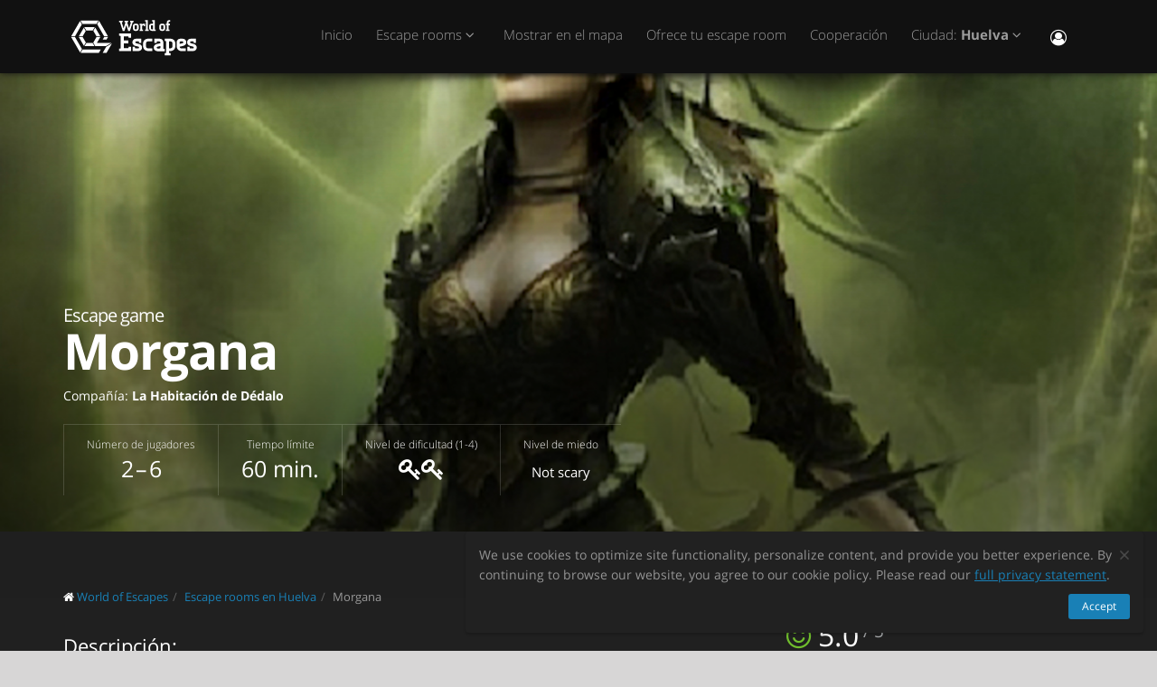

--- FILE ---
content_type: text/html; charset=utf-8
request_url: https://worldofescapes.es/huelva/quests/la-habitacion-de-dedalo-morgana
body_size: 11132
content:
<!DOCTYPE html>
<!--[if IE 8]>			<html class="ie ie8"> <![endif]-->
<!--[if IE 9]>			<html class="ie ie9"> <![endif]-->
<!--[if gt IE 9]><!-->	<html> <!--<![endif]-->
<html>
<head>
  <meta charset="utf-8" />
  <title>Escape room &quot;Morgana&quot; de La Habitación de Dédalo en Huelva</title>
<meta name="description" content="El Juego Morgana de La Habitación de Dédalo en Huelva en el sitio worldofescapes.es. Pueda ver descripción de los escape rooms, las fotas,referencias, información de contacto, horario y reservar los juegos online.">
  <link rel="apple-touch-icon" sizes="180x180" href="/assets/favicon/apple-touch-icon-a4f8d35f29f3644194705ba586c1c855875a165a98e0520502192f6cc793f3c0.png">
<link rel="icon" type="image/png" sizes="32x32" href="/assets/favicon/favicon-32x32-3d96cadb60d7ae71e190dc082e5e8f5e2c5245bb4edfa10bc44c96a0b6cb7e79.png">
<link rel="icon" type="image/png" sizes="16x16" href="/assets/favicon/favicon-16x16-612ded78a2754f2592399c248074176d80ed7d108de6a4bd7b49362b1d4640f1.png">
<link rel="manifest" href="/assets/favicon/manifest-61b9a6e1373b1a1311f4c22eb28100908e9d7fab73849ee1d8b1d015d1972a25.json">
<link rel="mask-icon" href="/assets/favicon/safari-pinned-tab-80b7d5379e322c2641d000c4a2381cbda54e065a18150ea8110326cec22995f0.svg" color="#5bbad5">
<link rel="shortcut icon" href="/assets/favicon/favicon-9488095789fa09c616afb6b88a9ac57e027292a6db3f4bddb33e346377a36541.ico">
<meta name="msapplication-config" content="/assets/favicon/browserconfig-86ad49c94d6b59ba02306f5509aaade6cb1fa441c56893193c4bec739d5cf5da.xml">
<meta name="theme-color" content="#1a1a18">

  <!-- mobile settings -->
  <meta name="viewport" content="width=device-width, maximum-scale=1, initial-scale=1, user-scalable=0" />

  <meta name="mailru-domain" content="BCLbIhI2MOqXbjFs" />
  <meta name="google-site-verification" content="HZhMVEFsKXs16X-RBiDr9LYESaD7xGaHwognJrwunG0" />
  <meta http-equiv="X-UA-Compatible" content="IE=EmulateIE9">
  <meta content="origin" name="referrer">
  <meta content="km" name="distance-unit">
  <meta name="country-phone-format" content="">
  <link rel="canonical" href="https://worldofescapes.es/huelva/quests/la-habitacion-de-dedalo-morgana"></link>

    <style>@font-face{font-family:'Open Sans';font-style:normal;font-weight:300;src:local('Open Sans Light'),local('OpenSans-Light'),url(/assets/Open_Sans/light-83c1e7036c433acf18963c66aa0d6812adcff64bf870976f5de26062e1358a3f.woff) format('woff');}@font-face{font-family:'Open Sans';font-style:normal;font-weight:700;src:local('Open Sans Bold'),local('OpenSans-Bold'),url(/assets/Open_Sans/bold-87a6458fcaa1a4390876fccf703c7ba40c544d9693ed897bee545a0691af93f5.woff) format('woff');}@font-face{font-family:'Open Sans';font-style:normal;font-weight:800;src:local('Open Sans Extrabold'),local('OpenSans-Extrabold'),url(/assets/Open_Sans/extra-bold-0cedd7605adc00a68ae751c5d0c3717d0e6dd71aa0fc3635216bd048adb3a03d.woff) format('woff');}@font-face{font-family:'Open Sans';font-style:normal;font-weight:400;src:local('Open Sans'),local('OpenSans'),url(/assets/Open_Sans/regular-cdb3e3339dfc6e4d84fabf5ee71e8f708f81c377bb076cd437fe23bfeb5b8318.woff) format('woff');}</style>
  <link rel="stylesheet" href="/assets/application-c94ed519865f37e3b857a4725bba24f61aeb71640b5d39071ecaabacbfe206a2.css" media="all" data-turbolinks-track="true" />
  <meta name="csrf-param" content="authenticity_token" />
<meta name="csrf-token" content="hie3ZKuMVesNl9zcDNSql4vHvl-OgbCisxXLTDOJEEwhRsiAxk5n_Gce7Zi0Qutyw--xbo9OQk-fFwKQ2pJNdg" />
  <meta name="google-site-verification" content="6M4nza9TqI7oq365QHmylxL62RBVfMcOfDy3ncJb7zY" />
  <meta name="msvalidate.01" content="F115CA07B8D95B3C75EA2D1F801D5671" />
</head>

<body data-page="quests-show">
  
    <!-- Google Tag Manager -->
    <noscript><iframe src="//www.googletagmanager.com/ns.html?id=GTM-M4P6DB" height="0" width="0" style="display:none;visibility:hidden"></iframe></noscript>
    <script>
      (function(w,d,s,l,i){w[l]=w[l]||[];
        w[l].push({'gtm.start': new Date().getTime(),event:'gtm.js'});
        var f=d.getElementsByTagName(s)[0], j=d.createElement(s), dl=l!='dataLayer'?'&l='+l:'';
        j.async=true;
        j.src='//www.googletagmanager.com/gtm.js?id='+i+dl;
        f.parentNode.insertBefore(j,f);
      })(window,document,'script','dataLayer','GTM-M4P6DB');
    </script>
    <!-- End Google Tag Manager -->

    <header id="topNav" class="topHead">
    <div class="container">

      <button class="btn btn-mobile" data-toggle="collapse" data-target=".nav-main-collapse">
        <i class="fa fa-bars"></i>
      </button>

      <a class="logo pull-left" href="/">
        <svg
  class="menu-logo-img"
  width="155"
  height="60"
  role="img"
  viewBox="0 0 155 60"
  version="1.1"
  xmlns="http://www.w3.org/2000/svg"
  xmlns:xlink="http://www.w3.org/1999/xlink"
  xml:space="preserve"
  xmlns:serif="http://www.serif.com/"
  >
    <title>World of Escapes</title>
    <desc>World of Escapes - All Escape Rooms</desc>

    <style type="text/css">
      .menu-logo-img path { fill: white; }
    </style>

    <g id="icon">
      <path d="M35.382,20.448L33.262,24.117L36.769,30.191L41.007,30.191L35.382,20.448Z"/>
      <path d="M23.302,20.07L25.422,23.739L32.609,23.739L34.728,20.07L23.302,20.07Z"/>
      <path d="M21.436,30.945L17.198,30.945L22.823,40.688L24.942,37.017L21.436,30.945Z"/>
      <path d="M32.435,37.395L25.597,37.395L23.478,41.066L34.554,41.066L32.435,37.395Z"/>
      <path d="M21.436,30.191L24.854,24.269L22.736,20.597L17.198,30.191L21.436,30.191Z"/>
      <path d="M20.704,44.359L12.958,30.945L8.721,30.945L18.584,48.029L20.704,44.359Z"/>
      <path d="M12.958,30.191L20.616,16.926L18.497,13.255L8.721,30.191L12.958,30.191Z"/>
      <path d="M39.622,13.105L37.501,16.775L45.245,30.191L49.485,30.191L39.622,13.105Z"/>
      <path d="M19.064,12.727L21.183,16.398L36.847,16.398L38.966,12.727L19.064,12.727Z"/>
      <path d="M45.245,30.945L43.641,33.725L47.881,33.725L49.485,30.945L45.245,30.945Z"/>
      <path d="M47.12,41.066L53.497,37.395L37.284,37.395L41.007,30.945L36.769,30.945L33.176,37.168L35.426,41.066L47.12,41.066Z"/>
      <path d="M47.506,41.736L43.655,48.408L47.892,48.408L52.132,41.066L53.855,38.081L47.506,41.736Z"/>
      <path d="M39.405,44.737L21.357,44.737L19.238,48.408L39.405,48.408L41.522,44.737L39.405,44.737Z"/>
    </g>
    <g id="type">
      <g id="world-of">
        <path d="M68.825,14.682L67.872,14.524L67.872,13.095L71.685,13.095L71.685,14.524L70.731,14.682L72.795,21.353L74.86,14.682L73.906,14.524L73.906,13.095L77.718,13.095L77.718,14.524L76.766,14.682L73.746,24.211L71.841,24.211L69.778,17.701L67.713,24.211L65.807,24.211L62.788,14.682L61.837,14.524L61.837,13.095L65.648,13.095L65.648,14.524L64.695,14.682L66.76,21.353L68.825,14.682Z"/>
        <path d="M80.738,22.465C81.212,22.465 81.531,22.146 81.531,21.671L81.531,18.573C81.531,18.256 81.291,18.018 80.974,18.018L79.545,18.018C79.228,18.018 78.99,18.256 78.99,18.573L78.99,21.671C78.99,22.146 79.307,22.465 79.783,22.465L80.738,22.465ZM79.624,24.211C78.195,24.211 77.083,23.02 77.083,21.589L77.083,18.573C77.083,17.287 78.02,16.27 79.307,16.27L81.212,16.27C82.499,16.27 83.436,17.287 83.436,18.573L83.436,21.589C83.436,23.02 82.324,24.211 80.896,24.211L79.624,24.211Z"/>
        <path d="M88.517,18.018C87.724,18.018 87.247,18.494 87.247,19.288L87.247,22.624L88.2,22.782L88.2,24.211L84.387,24.211L84.387,22.782L85.342,22.624L85.342,17.861L84.387,17.701L84.387,16.27L86.771,16.27L87.088,16.747C87.405,16.493 87.964,16.27 88.517,16.27L90.582,16.27L90.582,18.971L89.153,18.971L88.993,18.018L88.517,18.018Z"/>
        <path d="M90.582,12.3L93.442,12.3L93.442,22.624L94.395,22.782L94.395,24.211L90.582,24.211L90.582,22.782L91.536,22.624L91.536,13.889L90.582,13.729L90.582,12.3Z"/>
        <path d="M99.316,22.465L99.316,18.018L97.493,18.018C97.174,18.018 96.936,18.24 96.936,18.573L96.936,21.274C96.936,21.908 97.476,22.465 98.127,22.465L99.316,22.465ZM98.112,24.211C96.46,24.211 95.03,22.846 95.03,21.196L95.03,18.573C95.03,17.287 96.032,16.27 97.331,16.27L99.316,16.27L99.316,13.889L98.365,13.729L98.365,12.3L101.223,12.3L101.223,22.624L102.178,22.782L102.178,24.211L98.112,24.211Z"/>
        <path d="M116.471,16.27L118.059,16.27L118.059,17.861L116.471,18.018L116.471,22.624L117.423,22.782L117.423,24.211L113.612,24.211L113.612,22.782L114.565,22.624L114.565,17.861L113.612,17.701L113.612,16.27L114.565,16.27L114.565,14.763C114.565,13.413 115.596,12.3 116.946,12.3L118.218,12.3L118.218,14.048L117.185,14.048C116.787,14.048 116.471,14.35 116.471,14.763L116.471,16.27Z"/>
        <path d="M109.959,22.465C110.435,22.465 110.752,22.146 110.752,21.671L110.752,18.573C110.752,18.256 110.512,18.018 110.199,18.018L108.768,18.018C108.449,18.018 108.211,18.256 108.211,18.573L108.211,21.671C108.211,22.146 108.53,22.465 109.008,22.465L109.959,22.465ZM108.847,24.211C107.418,24.211 106.306,23.02 106.306,21.589L106.306,18.573C106.306,17.287 107.241,16.27 108.53,16.27L110.435,16.27C111.722,16.27 112.658,17.287 112.658,18.573L112.658,21.589C112.658,23.02 111.547,24.211 110.118,24.211L108.847,24.211Z"/>
      </g>
      <g id="escapes">
        <path d="M79.624,40.737C77.846,40.3 76.48,38.77 76.48,36.801C76.48,34.528 78.121,32.832 80.444,32.832L86.322,32.832L86.322,37.482L83.862,37.482L83.589,35.842L80.718,35.842C80.169,35.842 79.761,36.251 79.761,36.801C79.761,37.319 80.061,37.621 80.444,37.73L83.999,38.712C85.777,39.205 87.14,40.573 87.14,42.542C87.14,44.675 85.502,46.505 83.179,46.505L76.751,46.505L76.751,41.857L79.133,41.857L79.486,43.497L82.906,43.497C83.452,43.497 83.862,43.089 83.862,42.542C83.862,42.049 83.508,41.722 83.122,41.612L79.624,40.737Z"/>
        <path d="M140.155,40.737C138.377,40.3 137.011,38.77 137.011,36.801C137.011,34.528 138.651,32.832 140.976,32.832L146.852,32.832L146.852,37.482L144.394,37.482L144.12,35.842L141.247,35.842C140.701,35.842 140.292,36.251 140.292,36.801C140.292,37.319 140.591,37.621 140.976,37.73L144.529,38.712C146.307,39.205 147.672,40.573 147.672,42.542C147.672,44.675 146.032,46.505 143.711,46.505L137.282,46.505L137.282,41.857L139.663,41.857L140.017,43.497L143.435,43.497C143.983,43.497 144.394,43.089 144.394,42.542C144.394,42.049 144.037,41.722 143.653,41.612L140.155,40.737Z"/>
        <path d="M129.692,35.842C129.144,35.842 128.737,36.251 128.737,36.801L128.737,38.576L132.015,37.756C132.565,37.621 132.837,37.265 132.837,36.801C132.837,36.198 132.427,35.842 131.878,35.842L129.692,35.842ZM130.648,46.505C127.805,46.505 125.454,44.153 125.454,41.312L125.454,36.801C125.454,34.584 127.094,32.832 129.282,32.832L132.015,32.832C134.423,32.832 136.117,34.476 136.117,36.801C136.117,39.122 134.423,40.354 132.699,40.764L128.737,41.722C128.845,42.87 129.611,43.497 130.648,43.497L135.573,43.497L135.573,46.505L130.648,46.505Z"/>
        <path d="M117.123,48.574L117.123,46.438L118.779,46.438C121.459,46.438 123.699,44.351 123.951,41.734L123.932,41.734C123.942,41.606 123.947,41.474 123.947,41.344L123.947,37.52L123.946,37.52C123.685,34.908 121.453,32.832 118.779,32.832L112.22,32.832L112.22,35.293L113.857,35.566L113.857,48.572L112.217,48.847L112.217,51.305L118.761,51.305L118.761,48.847L117.123,48.574ZM117.123,43.431L117.123,35.841L118.779,35.841C119.788,35.841 120.539,36.433 120.681,37.52L120.681,41.753C120.539,42.837 119.788,43.431 118.779,43.431L117.123,43.431Z"/>
        <path d="M110.757,43.934C110.762,43.457 110.744,42.979 110.744,42.672L110.744,38.161C110.744,37.985 110.733,37.813 110.717,37.643L110.703,37.643L110.703,36.146L110.625,36.146C110.342,34.211 108.802,32.832 106.708,32.832L100.83,32.832L100.83,37.482L103.29,37.482L103.563,35.842L106.435,35.842C106.978,35.842 107.384,36.244 107.391,36.786L107.435,36.786L107.435,37.758L103.496,38.707C101.775,39.119 100.079,40.349 100.079,42.672C100.079,44.997 101.775,46.638 104.182,46.638L106.914,46.638C107.089,46.638 107.263,46.638 107.435,46.635L107.435,46.638L112.228,46.638L112.228,44.18L110.757,43.934ZM107.435,40.902L107.435,42.896C107.341,43.328 106.975,43.628 106.505,43.628L104.317,43.628C103.771,43.628 103.359,43.274 103.359,42.672C103.359,42.208 103.632,41.852 104.182,41.716L107.435,40.902Z"/>
        <path d="M66.927,26.94L61.842,26.94L61.842,29.537L63.568,29.824L63.568,43.563L61.837,43.851L61.837,46.448L74.909,46.448L74.909,41.629L72.312,41.629L72.024,43.266L66.927,43.266L66.927,38.012L71.966,38.012L71.966,34.83L66.927,34.83L66.927,30.131L72.024,30.131L72.312,31.768L74.909,31.768L74.909,26.949L66.927,26.949L66.927,26.94Z"/>
        <path d="M93.511,46.438C90.834,46.438 88.591,44.351 88.34,41.734L88.358,41.734C88.348,41.606 88.343,41.474 88.343,41.344L88.343,37.52L88.347,37.52C88.605,34.908 90.839,32.832 93.511,32.832L98.436,32.832L98.436,35.841L98.421,35.841L95.687,35.844L95.687,35.842L95.002,35.841L93.511,35.841C92.504,35.841 91.751,36.433 91.612,37.52L91.612,41.753C91.753,42.837 92.504,43.431 93.511,43.431L95.018,43.431L95.018,43.428L95.704,43.428L98.436,43.426L98.436,46.438L93.511,46.438Z"/>
      </g>
    </g>
</svg>

</a>
      <div class="navbar-collapse nav-main-collapse collapse pull-right">
        <nav class="nav-main mega-menu">
          <ul class="nav nav-pills nav-main scroll-menu" id="topMain">
            <li>
              <a href="/">Inicio</a>
            </li>

                <li class="dropdown">
                  <a class="dropdown-toggle" href="#">
                    Escape rooms <i class="fa fa-angle-down"></i>
                  </a>
                  <ul class="dropdown-menu">
                        <li><a href="/huelva/quests/la-habitacion-de-dedalo-el-pianista">El Pianista</a></li>
                        <li><a href="/huelva/quests/la-habitacion-de-dedalo-la-sucursal">La Sucursal</a></li>
                        <li><a href="/huelva/quests/la-habitacion-de-dedalo-morgana">Morgana</a></li>
                  </ul>
                </li>


            <!-- <li></li> -->

            <li><a href="/huelva/map">Mostrar en el mapa</a></li>

            <li><a href="/add_quests">Ofrece tu escape room</a></li>

            <li><a href="/partners">Cooperación</a></li>

            <li class="dropdown">
              <a class="dropdown-toggle" href="#">
                  Ciudad:
                  <b>Huelva</b>
                <i class="fa fa-angle-down"></i>
              </a>
              <ul class="dropdown-menu">
                  <li><a href="/a-coruna">A Coruña</a></li>
                  <li><a href="/alicante">Alicante</a></li>
                  <li><a href="/barcelona">Barcelona</a></li>
                  <li><a href="/bilbao">Bilbao</a></li>
                  <li><a href="/caceres">Cáceres‎</a></li>
                  <li><a href="/gijon">Gijón</a></li>
                  <li><a href="/girona">Girona</a></li>
                  <li><a href="/madrid">Madrid</a></li>
                  <li><a href="/malaga">Málaga</a></li>
                  <li><a href="/murcia">Murcia</a></li>
                  <li><a href="/palma">Palma</a></li>
                  <li><a href="/seville">Sevilla</a></li>
                  <li><a href="/tarragona">Tarragona</a></li>
                  <li><a href="/valencia">Valencia</a></li>
                  <li><a href="/zaragoza">Zaragoza</a></li>

                <li><a href="/map">---Mostrar todas las ciudades---</a></li>
                <li><a href="/countries">---Mostrar todos los países---
</a></li>
              </ul>
            </li>

            <li><button name="button" type="button" title="Entrar" class="hidden-xs hidden-sm" data-toggle="modal" data-target="#loginmodalWindow"><i style="font-size: 18px" class="fa fa-user-circle-o fa-lg"></i></button><a class="hidden-md hidden-lg" href="/users/login">Entrar</a></li>
          </ul>
        </nav>
      </div>
      <div class="suggest-city"></div>

    </div>
  </header>

  <span id="header_shadow"></span>

  <section class="masthead"><style>@media (min-width: 700px) {
  .masthead {
    background-image: -webkit-gradient(linear, left top, left bottom, from(hsla(0, 0%, 0%, 0.0)), color-stop(80%, hsla(0, 0%, 0%, 0.5))), url(https://images.worldofescapes.com/uploads/quests/21270/large/la-habitacion-de-dedalo-morgana.jpg);
    background-image: linear-gradient(hsla(0, 0%, 0%, 0.0) 0%, hsla(0, 0%, 0%, 0.5) 80%), url(https://images.worldofescapes.com/uploads/quests/21270/large/la-habitacion-de-dedalo-morgana.jpg);
  }
}

@media (max-width: 699px) {
  .masthead {
    background-image: -webkit-gradient(linear, left top, left bottom, from(hsla(0, 0%, 0%, 0.4)), color-stop(80%, hsla(0, 0%, 0%, 0.6))), url(https://images.worldofescapes.com/uploads/quests/21270/large/la-habitacion-de-dedalo-morgana.jpg);
    background-image: linear-gradient(hsla(0, 0%, 0%, 0.4) 0%, hsla(0, 0%, 0%, 0.6) 80%), url(https://images.worldofescapes.com/uploads/quests/21270/large/la-habitacion-de-dedalo-morgana.jpg);
  }
}</style><div class="container"><h1 class="product-title" itemprop="name"><span class="game-type">Escape game</span> Morgana</h1><p class="company" data-content="company">Compañía: <b>La Habitación de Dédalo</b></p><ul class="params-ul"><li class="cell" data-content="participants-count"><span class="th">Número de jugadores</span><span class="td">2 – 6</span></li><li class="cell" data-content="time"><span class="th">Tiempo límite
</span><span class="td">60 min.</span></li><li class="cell" data-content="difficulty"><span class="th">Nivel de dificultad (1-4)</span><span class="td"><span data-toggle="tooltip" data-original-title="Average"><i class="fa fa-key"></i><i class="fa fa-key"></i></span></span></li><li class="cell"><span class="th">Nivel de miedo</span><span class="td scary"><span class="in-words">Not scary</span></span></li></ul></div></section><section class="main-info content" itemscope="" itemtype="http://schema.org/LocalBusiness"><meta itemprop="name" content="Escape room &quot;Morgana&quot; de La Habitación de Dédalo en Huelva"></meta><meta itemprop="image" content="http://worldofescapes.eshttps://images.worldofescapes.com/uploads/quests/21270/large/la-habitacion-de-dedalo-morgana.jpg"></meta><meta itemprop="address" content="Av. Italia, 1 21001 Huelva"></meta><meta itemprop="telephone" content="+34 959 22 87 84"></meta><div class="container"><div class="main-info-columns"><div class="structured-data"><div class="aggregate-rating" itemprop="aggregateRating" itemscope="" itemtype="https://schema.org/AggregateRating"><h3>Valoración media:</h3><p class="value"><i class="fa fa-smile-o"></i> <span class="value-figure" itemprop="ratingValue">5.0</span><sup> / 5</sup></p><p class="what"><a data-scroll="" href="#reviews_block"><span itemprop="ratingCount">1</span> comentarios</a></p></div><div class="contacts" data-content="contacts"><h3>Contacto:</h3><div data-content="address"><p><i class="fa fa-fw fa-map-marker"></i>  Av. Italia, 1 21001 Huelva (<button id="show-map" data-before="Mostrar en el mapa" data-after="Ocultar mapa">Mostrar en el mapa</button>)</p><div class="desc collapse quest-map">
  <div id="gmap" data-key="AIzaSyBcciYQ1YvZjK0R3EaA6SEmiRJtPjRDlH0"><!-- google map --></div>
  <script type="text/javascript">
    var $locations = [
      {
        icon: 'http://maps.google.com/intl/en_us/mapfiles/ms/micons/purple-dot.png',
        name:     'Morgana',
        latitude:  37.25587412835171,
        longitude: -6.956402217701212,
        content:  '<div class=\"image\"><a href=\"/huelva/quests/la-habitacion-de-dedalo-morgana\"><img class=\"img-responsive\" width=\"145\" src=\"https://images.worldofescapes.com/uploads/quests/21270/small/la-habitacion-de-dedalo-morgana.jpg\" /><\/a><\/div><div class=\"content\"><h4><a href=\"/huelva/quests/la-habitacion-de-dedalo-morgana\">Morgana<\/a><\/h4><div class=\"info\"><div class=\"rating\"><i class=\"fa fa-star\"><\/i><i class=\"fa fa-star\"><\/i><i class=\"fa fa-star\"><\/i><i class=\"fa fa-star\"><\/i><i class=\"fa fa-star\"><\/i>(1)<\/div><div><i data-toggle=\"tooltip\" title=\"Nivel de dificultad (1-4)\" class=\"fa fa-key\"><\/i><i data-toggle=\"tooltip\" title=\"Nivel de dificultad (1-4)\" class=\"fa fa-key\"><\/i><\/div><div><i data-toggle=\"tooltip\" title=\"Número de jugadores\" class=\"fa fa-male\"><\/i> 2–6<\/div><div><i data-toggle=\"tooltip\" title=\"Tiempo límite\n\" class=\"fa fa-clock-o\"><\/i> 60 min.<\/div><\/div><div>Descubre misterios en la edad media. El rey Arturo Pendragon y su hermana en constante lucha. El bien y el mal enfrentados por la busqueda del santo grial.<\/div><div class=\"bottom\"><a class=\"btn btn-primary btn-sm\" href=\"/huelva/quests/la-habitacion-de-dedalo-morgana\">Detalles<\/a><\/div><\/div><div class=\"clearfix\"><\/div>'
      },
      // ['', 0, 0, 0]
    ];

    var $googlemap_zoom = 15,
        $googlemap_latitude  = 37.25587412835171,
        $googlemap_longitude = -6.956402217701212;
  </script>
</div>
</div><p data-content="phone"><i class="fa fa-fw fa-phone"></i> <a href="tel:+34 959 22 87 84">+34 959 22 87 84</a></p></div><div class="typo"><span class="icon"><img alt="Command + Enter" src="/assets/icons/cmd-enter-cbc7ea45da8fa439bbbdc6a237905c0a63fb13a278fb304082017ab1633279aa.svg" /></span>¿Hay un error en la página web? Destaca el texto y pulsa <a data-link='/typos/new?ref=https%3A%2F%2Fworldofescapes.es%2Fhuelva%2Fquests%2Fla-habitacion-de-dedalo-morgana'             data-remote='true'             id='report_link'             rel='nofollow'>Ctrl+Enter</a>.
</div><div class="tags" data-content="tags"><h3>Tags</h3><ul class="tags-2"><li><a href="/huelva/tags/seis">Hasta seis jugadores</a></li></ul></div><div class="in-same-location"><h3>En el mismo lugar</h3><div class="quest-tile-3"><a class="quest-tile-3__illustration" target="_blank" href="/huelva/quests/la-habitacion-de-dedalo-el-pianista"><img title="Квест El Pianista" alt="Квест El Pianista" class="quest-tile-3__image" src="https://images.worldofescapes.com/uploads/quests/21268/small/la-habitacion-de-dedalo-el-pianista.jpg" /></a><div class="quest-tile-3__content"><h4 class="quest-tile-3__title"><a href="/huelva/quests/la-habitacion-de-dedalo-el-pianista">El Pianista</a></h4><div class="quest-tile-3__rating">Valoración: <i class="fa fa-star"></i><i class="fa fa-star"></i><i class="fa fa-star"></i><i class="fa fa-star"></i><i class="fa fa-star"></i> (<span itemprop="ratingCount">1</span> comentarios)</div></div></div><div class="quest-tile-3"><a class="quest-tile-3__illustration" target="_blank" href="/huelva/quests/la-habitacion-de-dedalo-la-sucursal"><img title="Квест La Sucursal" alt="Квест La Sucursal" class="quest-tile-3__image" src="https://images.worldofescapes.com/uploads/quests/21269/small/la-habitacion-de-dedalo-la_sucursal.jpg" /></a><div class="quest-tile-3__content"><h4 class="quest-tile-3__title"><a href="/huelva/quests/la-habitacion-de-dedalo-la-sucursal">La Sucursal</a></h4></div></div></div><div class="featured-review"><header><h3>Comentario aleatorio</h3><a data-scroll="" href="#reviews_block"><i class="fa fa-commenting-o"></i> Lee todos los comentarios</a></header><div class="item review-2" itemprop="review" itemscope="" itemtype="https://schema.org/Review"><span itemprop="itemReviewed" itemscope="" itemtype="https://schema.org/LocalBusiness"><meta itemprop="name" content="Escape room &quot;Morgana&quot; de La Habitación de Dédalo en Huelva"></meta><meta itemprop="image" content="http://worldofescapes.eshttps://images.worldofescapes.com/uploads/quests/21270/large/la-habitacion-de-dedalo-morgana.jpg"></meta><meta itemprop="address" content="Av. Italia, 1 21001 Huelva"></meta><meta itemprop="telephone" content="+34 959 22 87 84"></meta></span><div class="plate"><header><p class="rating" data-rating="5" itemprop="reviewRating" itemtype="https://schema.org/Rating" itemscope="itemscope"><i class="fa fa-star"></i><i class="fa fa-star"></i><i class="fa fa-star"></i><i class="fa fa-star"></i><i class="fa fa-star"></i><meta itemprop="ratingValue" content="5"></meta></p><time datetime="2022-08-08" itemprop="datePublished"><i class="fa fa-clock-o"></i> over 3 years</time></header><blockquote itemprop="description"><p class="review-comment">Genial, mejor aún que el pianista y ya parecia dificil</p><cite itemprop="author" itemscope="" itemtype="https://schema.org/Person"><span><b itemprop="name">Jose Luis</b></span></cite></blockquote></div></div><a class="btn btn-default" data-scroll="" href="#reviews_block">Lee todos los comentarios</a></div></div><div class="description-photo"><ol class="breadcrumb" style="margin-bottom: 30px" itemscope="itemscope" itemtype="http://schema.org/BreadcrumbList"><li itemscope="itemscope" itemprop="itemListElement" itemtype="http://schema.org/ListItem"><i class="fa fa-home"></i> <a itemprop="item" href="/"><span itemprop="name">World of Escapes</span></a><meta itemprop="position" content="1"></meta></li><li itemscope="itemscope" itemprop="itemListElement" itemtype="http://schema.org/ListItem"><a itemprop="item" class="" href="/huelva"><span itemprop="name">Escape rooms en Huelva</span></a><meta itemprop="position" content="2"></meta></li><li itemscope="itemscope" itemprop="itemListElement" itemtype="http://schema.org/ListItem"><a itemprop="item" class="current_page" href="https://worldofescapes.es/huelva/quests/la-habitacion-de-dedalo-morgana"><span itemprop="name">Morgana</span></a><meta itemprop="position" content="3"></meta></li></ol><div class="description" itemprop="description"><h3>Descripción:</h3>Descubre misterios en la edad media. El rey Arturo Pendragon y su hermana en constante lucha. El bien y el mal enfrentados por la busqueda del santo grial. Seras capaz de equilibrar la balanza a su favor? Retos y acertijos te esperan en esta sala para que demuestres tus habilidades y perspicacia.. te atreves?

</div><div class="gallery-fotorama"><div class="fotorama" data-allowfullscreen="native" data-arrows="true" data-click="true" data-keyboard="true" data-loop="true" data-nav="thumbs" data-swipe="false"><a data-full="{&quot;url&quot;:&quot;https://images.worldofescapes.com/uploads/quests/21270/large/la-habitacion-de-dedalo-morgana.jpg&quot;}" href="#"><img alt="Morgana (La Habitación de Dédalo) Escape Room" title="Morgana (La Habitación de Dédalo) Escape Room" src="https://images.worldofescapes.com/uploads/quests/21270/medium/la-habitacion-de-dedalo-morgana.jpg" /></a></div></div><div class="description">Tenga en cuenta que «World of Escapes» sólo proporciona servicios informativos sobre las actividades del proyecto y no es el organizador del juego. El portal no tiene capacidad para verificar la calidad de los servicios prestados, y toda la información sobre el proyecto procede de fuentes de acceso público.</div><br /><br /></div></div></div></section><section class="container"><h2 class="page-header small-margin-for-review-header" id="reviews_block">Referencias al escape room &quot;Morgana&quot;
</h2><p id="review-link"><a class="btn btn-primary" id="addReview" rel="nofollow">Escribe una opinión</a></p><ul class="masonry-list-cc" data-content="quest-reviews"><li><div class="item review-1" itemprop="review" itemscope="" itemtype="https://schema.org/Review"><span itemprop="itemReviewed" itemscope="" itemtype="https://schema.org/LocalBusiness"><meta itemprop="name" content="Escape room &quot;Morgana&quot;"></meta><meta itemprop="address" content="Av. Italia, 1 21001 Huelva"></meta><meta itemprop="telephone" content="+34 959 22 87 84"></meta><meta itemprop="image" content="https://worldofescapes.es/assets/placeholders/review-user-5d0fa1aaba1d3333c6e0df86acce5d0080a4979f12f44eef2d6f9c54ffd3d2b9.svg"></meta></span><blockquote><p class="rating" itemprop="reviewRating" itemscope="" itemtype="https://schema.org/Rating"><i class="fa fa-star"></i><i class="fa fa-star"></i><i class="fa fa-star"></i><i class="fa fa-star"></i><i class="fa fa-star"></i><meta itemprop="ratingValue" content="5"></meta></p><p class="content" itemprop="description">Genial, mejor aún que el pianista y ya parecia dificil</p><meta itemprop="datePublished" content="2022-08-08"></meta><cite itemprop="author" itemscope="" itemtype="https://schema.org/Person"><i class="fa fa-user"></i> <b itemprop="name">Jose Luis</b></cite></blockquote></div></li></ul></section><script>document.addEventListener("DOMContentLoaded", function () {
  let addReviewBtn = document.getElementById('addReview')
  addReviewBtn.addEventListener("click", function () {
    $.ajax({
        url: "/huelva/quests/la-habitacion-de-dedalo-morgana/add_review",
        dataType: 'script',
        success: function (data) {},
        error: function (jqXHR, textStatus, errorThrown) {}
    })
  }, false);
})</script><hr /><section class="container"><div class="row main-links"><aside class="col-md-4"><ul class="nav nav-list quest-cities-links" data-content="quest-links-other-cities"><li><a href="/barcelona"><i class="fa fa-circle-o"></i> Escape rooms en Barcelona</a></li><li><a href="/valencia"><i class="fa fa-circle-o"></i> Escape rooms en Valencia</a></li><li><a href="/madrid"><i class="fa fa-circle-o"></i> Escape rooms en Madrid</a></li><li><a href="/malaga"><i class="fa fa-circle-o"></i> Escape rooms en Málaga</a></li><li><a href="/seville"><i class="fa fa-circle-o"></i> Escape rooms en Sevilla</a></li><li><a href="/a-coruna"><i class="fa fa-circle-o"></i> Escape rooms en A Coruña</a></li></ul></aside><aside class="col-md-4"><ul class="nav nav-list quest-cities-links" data-content="quest-links-tags"><li><a href="/huelva/tags/seis"><i class="fa fa-circle-o"></i> Hasta seis jugadores</a></li><li><a href="https://worldofescapes.com/los-angeles"><i class="fa fa-circle-o"></i> Escape rooms in Los Angeles</a></li><li><a href="https://worldofescapes.com/atlanta"><i class="fa fa-circle-o"></i> Escape rooms in Atlanta</a></li><li><a href="https://worldofescapes.ch/zurich"><i class="fa fa-circle-o"></i> Rätselräume in Zürich
</a></li><li><a href="https://worldofescapes.it/rome"><i class="fa fa-circle-o"></i> Escape room a Roma</a></li><li><a href="https://ca.worldofescapes.com/montreal"><i class="fa fa-circle-o"></i> Escape rooms in Montreal</a></li></ul></aside><div class="col-md-4"><p>Los escape rooms son un tipo de entretenimiento muy popular en España, donde los participantes tienen que salir de la habitacion usando pistas y resolviendo problemas de lógica. Deben resolver los enigmas paso a paso para salir del cuarto antes de que finalice el tiempo establecido. Es una oportunidad muy buena para entrenar tu espíritu de equipo y una bonita experiencia de cooperación. Normalmente hay equipos de 2 a 6 personas y tienen que actuar juntos para resolver los enigmas.</p></div></div></section><div aria-hidden="true" aria-labelledby="myModalLabel" class="modal fade" id="reviewmodalWindow" role="dialog" tabindex="-1"><div class="modal-dialog"><div class="modal-content"><div class="modal-body" id="reviewmodalWindowbody"></div></div></div></div>
  <div aria-hidden="true" class="login-modal modal fade" id="loginmodalWindow" role="dialog" tabindex="-1"><div class="modal-dialog"><div class="modal-content"><div class="modal-body" id="loginmodalWindowbody"><div class="white-row login-box"><button aria-label="Закрыть" class="close" data-dismiss="modal" type="button"><span aria-hidden="true">×</span></button><div class="login-items"><h3>Iniciar sesión o registrarse</h3><p>Bienvenido. Utilice uno de los servicios para conectarse:</p><div class="btn-row"><span id='google-link'></span>

<script>
  var mount_point = document.getElementById('google-link');
  var link        = document.createElement('a');


  link.className       = 'btn btn-primary google-link';



  link.href        = '/users/auth/google_oauth2';
  link.dataset.method = 'post';

    link.dataset.disableWith = 'Processing...';

  link.innerHTML = '<i class=\"fa fa-google\"><\/i> Google';

  if(mount_point.children.length == 0) { // protection against social media scripts that cause double links
    mount_point.appendChild(link);
  }

</script>
<br /><span id='facebook-link'></span>

<script>
  var mount_point = document.getElementById('facebook-link');
  var link        = document.createElement('a');


  link.className       = 'btn btn-primary facebook-link';



  link.href        = '/users/auth/facebook';
  link.dataset.method = 'post';

    link.dataset.disableWith = 'Processing...';

  link.innerHTML = '<i class=\"fa fa-facebook\"><\/i> Facebook';

  if(mount_point.children.length == 0) { // protection against social media scripts that cause double links
    mount_point.appendChild(link);
  }

</script>
<br /><a class="btn btn-default email-link" id="email-link" href="/users/login/email"><i class="fa fa-envelope"></i> Email</a></div></div></div></div></div></div></div>
    <footer class="site-footer">
    <div class="footer-bar">
      <div class="container">
        <span class="copyright">WORLD OF ESCAPES</span>
        <a class="toTop" href="#topNav">Arriba<i class="fa fa-arrow-circle-up"></i></a>
      </div>
    </div>

    <div class="footer-content">
      <div class="container">
        <div class="row">
          <div class="column col-sm-4 col-md-4">
            <h3>Contacto:</h3>
            <address class="font-opensans">
              <ul>

                  <li class="footer-sprite email">
                    <a href="/cdn-cgi/l/email-protection#f59c9b939ab5829a8799919a9390869694859086db969a98"><span class="__cf_email__" data-cfemail="f891969e97b88f978a949c979e9d8b9b99889d8bd69b9795">[email&#160;protected]</span></a>
                  </li>

              </ul>
            </address>
          </div>

          <div class="column col-sm-4 col-md-4">
            <p> World of Escapes es una plataforma donde hay información sobre los juegos de escape room a nivel mundial. </p>
<p>
Aquí puedes encontrar las clasificaciones y opiniones sobre los diferentes juegos y elegir el que mejor se adapte a ti.
</p>
            <p><a href="/privacy_policy">Política de privacidad</a></p>
            <p><a href="/review_moderation_policy">Revisar la política de moderación</a></p>
            <p><a href="/user_agreement">Acuerdo del usuario</a></p>
          </div>

          <div class="column col-sm-4 col-md-4">
            ¿Hay un error en la página web? Destaca el texto y pulsa <a data-link='/typos/new?ref=https%3A%2F%2Fworldofescapes.es%2Fhuelva%2Ftags%2Fmundos-antiguos' data-remote='true' id='report_link' rel='nofollow'>Ctrl+Enter</a>.

          </div>

        </div>
      </div>
    </div>
  </footer>

  <div class="gdpr-popup" id="gdpr-popup"><div class="container-fluid"><div class="alert alert-dismissible"><button name="button" type="submit" class="close" data-action="accept-GDPR" aria-label="Close"><span aria-hidden="true">×</span></button><p>We use cookies to optimize site functionality, personalize content, and provide you better experience. By continuing to browse our website, you agree to our cookie policy. Please read our <a target="_blank" href="/privacy_policy">full privacy statement</a>.</p><div class="text-right"><button name="button" type="submit" class="btn btn-primary btn-xs" data-action="accept-GDPR">Accept</button></div></div></div></div>
  <script data-cfasync="false" src="/cdn-cgi/scripts/5c5dd728/cloudflare-static/email-decode.min.js"></script><script src="/assets/application-05caffa7ac1c43fa5e678e738a2d399a6756687bffdc1933d7c5b2ab1026b787.js" data-turbolinks-track="true" async="async"></script>


<script defer src="https://static.cloudflareinsights.com/beacon.min.js/vcd15cbe7772f49c399c6a5babf22c1241717689176015" integrity="sha512-ZpsOmlRQV6y907TI0dKBHq9Md29nnaEIPlkf84rnaERnq6zvWvPUqr2ft8M1aS28oN72PdrCzSjY4U6VaAw1EQ==" data-cf-beacon='{"version":"2024.11.0","token":"397fc35aa5734a1b9a3d62e9f8b04282","r":1,"server_timing":{"name":{"cfCacheStatus":true,"cfEdge":true,"cfExtPri":true,"cfL4":true,"cfOrigin":true,"cfSpeedBrain":true},"location_startswith":null}}' crossorigin="anonymous"></script>
</body></html>
